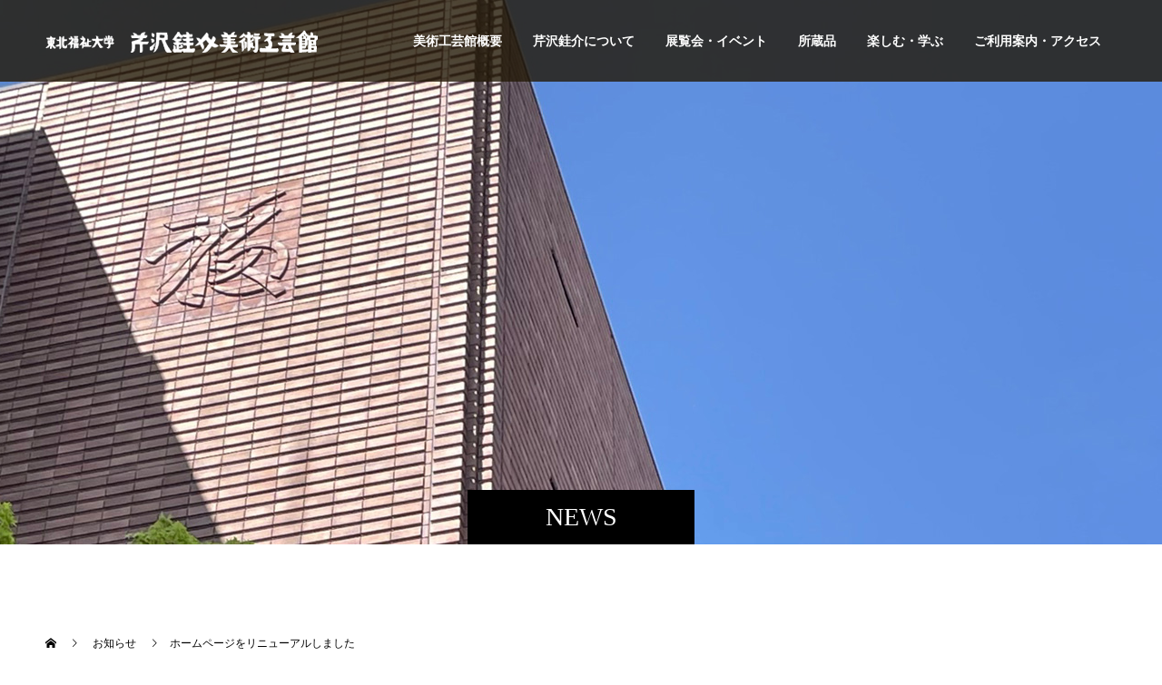

--- FILE ---
content_type: text/html; charset=UTF-8
request_url: https://www.tfu.ac.jp/kogeikan/?news=%E3%83%9B%E3%83%BC%E3%83%A0%E3%83%9A%E3%83%BC%E3%82%B8%E3%82%92%E3%83%AA%E3%83%8B%E3%83%A5%E3%83%BC%E3%82%A2%E3%83%AB%E3%81%97%E3%81%BE%E3%81%97%E3%81%9F
body_size: 44736
content:
<!doctype html>
<html lang="ja" prefix="og: http://ogp.me/ns#">
<head>
<meta charset="UTF-8">
<meta name="viewport" content="width=device-width, initial-scale=1">
<meta name="description" content="日頃より東北福祉大学芹沢銈介美術工芸館のホームページをご覧頂きありがとうございます。このたび、より分かりやすく快適にご利用頂けるよう、スマートフォン・タブレット端末対応のデザインにリニューアルしました。">
<meta name="format-detection" content="telephone=no">
<title>ホームページをリニューアルしました &#8211; 芹沢銈介美術工芸館</title>
<meta name='robots' content='max-image-preview:large' />
<link rel="alternate" type="application/rss+xml" title="芹沢銈介美術工芸館 &raquo; フィード" href="https://www.tfu.ac.jp/kogeikan/?feed=rss2" />
<link rel="alternate" type="application/rss+xml" title="芹沢銈介美術工芸館 &raquo; コメントフィード" href="https://www.tfu.ac.jp/kogeikan/?feed=comments-rss2" />
<link rel="alternate" title="oEmbed (JSON)" type="application/json+oembed" href="https://www.tfu.ac.jp/kogeikan/index.php?rest_route=%2Foembed%2F1.0%2Fembed&#038;url=https%3A%2F%2Fwww.tfu.ac.jp%2Fkogeikan%2F%3Fnews%3D%25e3%2583%259b%25e3%2583%25bc%25e3%2583%25a0%25e3%2583%259a%25e3%2583%25bc%25e3%2582%25b8%25e3%2582%2592%25e3%2583%25aa%25e3%2583%258b%25e3%2583%25a5%25e3%2583%25bc%25e3%2582%25a2%25e3%2583%25ab%25e3%2581%2597%25e3%2581%25be%25e3%2581%2597%25e3%2581%259f" />
<link rel="alternate" title="oEmbed (XML)" type="text/xml+oembed" href="https://www.tfu.ac.jp/kogeikan/index.php?rest_route=%2Foembed%2F1.0%2Fembed&#038;url=https%3A%2F%2Fwww.tfu.ac.jp%2Fkogeikan%2F%3Fnews%3D%25e3%2583%259b%25e3%2583%25bc%25e3%2583%25a0%25e3%2583%259a%25e3%2583%25bc%25e3%2582%25b8%25e3%2582%2592%25e3%2583%25aa%25e3%2583%258b%25e3%2583%25a5%25e3%2583%25bc%25e3%2582%25a2%25e3%2583%25ab%25e3%2581%2597%25e3%2581%25be%25e3%2581%2597%25e3%2581%259f&#038;format=xml" />
<style id='wp-img-auto-sizes-contain-inline-css' type='text/css'>
img:is([sizes=auto i],[sizes^="auto," i]){contain-intrinsic-size:3000px 1500px}
/*# sourceURL=wp-img-auto-sizes-contain-inline-css */
</style>
<style id='wp-emoji-styles-inline-css' type='text/css'>

	img.wp-smiley, img.emoji {
		display: inline !important;
		border: none !important;
		box-shadow: none !important;
		height: 1em !important;
		width: 1em !important;
		margin: 0 0.07em !important;
		vertical-align: -0.1em !important;
		background: none !important;
		padding: 0 !important;
	}
/*# sourceURL=wp-emoji-styles-inline-css */
</style>
<style id='wp-block-library-inline-css' type='text/css'>
:root{--wp-block-synced-color:#7a00df;--wp-block-synced-color--rgb:122,0,223;--wp-bound-block-color:var(--wp-block-synced-color);--wp-editor-canvas-background:#ddd;--wp-admin-theme-color:#007cba;--wp-admin-theme-color--rgb:0,124,186;--wp-admin-theme-color-darker-10:#006ba1;--wp-admin-theme-color-darker-10--rgb:0,107,160.5;--wp-admin-theme-color-darker-20:#005a87;--wp-admin-theme-color-darker-20--rgb:0,90,135;--wp-admin-border-width-focus:2px}@media (min-resolution:192dpi){:root{--wp-admin-border-width-focus:1.5px}}.wp-element-button{cursor:pointer}:root .has-very-light-gray-background-color{background-color:#eee}:root .has-very-dark-gray-background-color{background-color:#313131}:root .has-very-light-gray-color{color:#eee}:root .has-very-dark-gray-color{color:#313131}:root .has-vivid-green-cyan-to-vivid-cyan-blue-gradient-background{background:linear-gradient(135deg,#00d084,#0693e3)}:root .has-purple-crush-gradient-background{background:linear-gradient(135deg,#34e2e4,#4721fb 50%,#ab1dfe)}:root .has-hazy-dawn-gradient-background{background:linear-gradient(135deg,#faaca8,#dad0ec)}:root .has-subdued-olive-gradient-background{background:linear-gradient(135deg,#fafae1,#67a671)}:root .has-atomic-cream-gradient-background{background:linear-gradient(135deg,#fdd79a,#004a59)}:root .has-nightshade-gradient-background{background:linear-gradient(135deg,#330968,#31cdcf)}:root .has-midnight-gradient-background{background:linear-gradient(135deg,#020381,#2874fc)}:root{--wp--preset--font-size--normal:16px;--wp--preset--font-size--huge:42px}.has-regular-font-size{font-size:1em}.has-larger-font-size{font-size:2.625em}.has-normal-font-size{font-size:var(--wp--preset--font-size--normal)}.has-huge-font-size{font-size:var(--wp--preset--font-size--huge)}.has-text-align-center{text-align:center}.has-text-align-left{text-align:left}.has-text-align-right{text-align:right}.has-fit-text{white-space:nowrap!important}#end-resizable-editor-section{display:none}.aligncenter{clear:both}.items-justified-left{justify-content:flex-start}.items-justified-center{justify-content:center}.items-justified-right{justify-content:flex-end}.items-justified-space-between{justify-content:space-between}.screen-reader-text{border:0;clip-path:inset(50%);height:1px;margin:-1px;overflow:hidden;padding:0;position:absolute;width:1px;word-wrap:normal!important}.screen-reader-text:focus{background-color:#ddd;clip-path:none;color:#444;display:block;font-size:1em;height:auto;left:5px;line-height:normal;padding:15px 23px 14px;text-decoration:none;top:5px;width:auto;z-index:100000}html :where(.has-border-color){border-style:solid}html :where([style*=border-top-color]){border-top-style:solid}html :where([style*=border-right-color]){border-right-style:solid}html :where([style*=border-bottom-color]){border-bottom-style:solid}html :where([style*=border-left-color]){border-left-style:solid}html :where([style*=border-width]){border-style:solid}html :where([style*=border-top-width]){border-top-style:solid}html :where([style*=border-right-width]){border-right-style:solid}html :where([style*=border-bottom-width]){border-bottom-style:solid}html :where([style*=border-left-width]){border-left-style:solid}html :where(img[class*=wp-image-]){height:auto;max-width:100%}:where(figure){margin:0 0 1em}html :where(.is-position-sticky){--wp-admin--admin-bar--position-offset:var(--wp-admin--admin-bar--height,0px)}@media screen and (max-width:600px){html :where(.is-position-sticky){--wp-admin--admin-bar--position-offset:0px}}

/*# sourceURL=wp-block-library-inline-css */
</style><style id='global-styles-inline-css' type='text/css'>
:root{--wp--preset--aspect-ratio--square: 1;--wp--preset--aspect-ratio--4-3: 4/3;--wp--preset--aspect-ratio--3-4: 3/4;--wp--preset--aspect-ratio--3-2: 3/2;--wp--preset--aspect-ratio--2-3: 2/3;--wp--preset--aspect-ratio--16-9: 16/9;--wp--preset--aspect-ratio--9-16: 9/16;--wp--preset--color--black: #000000;--wp--preset--color--cyan-bluish-gray: #abb8c3;--wp--preset--color--white: #ffffff;--wp--preset--color--pale-pink: #f78da7;--wp--preset--color--vivid-red: #cf2e2e;--wp--preset--color--luminous-vivid-orange: #ff6900;--wp--preset--color--luminous-vivid-amber: #fcb900;--wp--preset--color--light-green-cyan: #7bdcb5;--wp--preset--color--vivid-green-cyan: #00d084;--wp--preset--color--pale-cyan-blue: #8ed1fc;--wp--preset--color--vivid-cyan-blue: #0693e3;--wp--preset--color--vivid-purple: #9b51e0;--wp--preset--gradient--vivid-cyan-blue-to-vivid-purple: linear-gradient(135deg,rgb(6,147,227) 0%,rgb(155,81,224) 100%);--wp--preset--gradient--light-green-cyan-to-vivid-green-cyan: linear-gradient(135deg,rgb(122,220,180) 0%,rgb(0,208,130) 100%);--wp--preset--gradient--luminous-vivid-amber-to-luminous-vivid-orange: linear-gradient(135deg,rgb(252,185,0) 0%,rgb(255,105,0) 100%);--wp--preset--gradient--luminous-vivid-orange-to-vivid-red: linear-gradient(135deg,rgb(255,105,0) 0%,rgb(207,46,46) 100%);--wp--preset--gradient--very-light-gray-to-cyan-bluish-gray: linear-gradient(135deg,rgb(238,238,238) 0%,rgb(169,184,195) 100%);--wp--preset--gradient--cool-to-warm-spectrum: linear-gradient(135deg,rgb(74,234,220) 0%,rgb(151,120,209) 20%,rgb(207,42,186) 40%,rgb(238,44,130) 60%,rgb(251,105,98) 80%,rgb(254,248,76) 100%);--wp--preset--gradient--blush-light-purple: linear-gradient(135deg,rgb(255,206,236) 0%,rgb(152,150,240) 100%);--wp--preset--gradient--blush-bordeaux: linear-gradient(135deg,rgb(254,205,165) 0%,rgb(254,45,45) 50%,rgb(107,0,62) 100%);--wp--preset--gradient--luminous-dusk: linear-gradient(135deg,rgb(255,203,112) 0%,rgb(199,81,192) 50%,rgb(65,88,208) 100%);--wp--preset--gradient--pale-ocean: linear-gradient(135deg,rgb(255,245,203) 0%,rgb(182,227,212) 50%,rgb(51,167,181) 100%);--wp--preset--gradient--electric-grass: linear-gradient(135deg,rgb(202,248,128) 0%,rgb(113,206,126) 100%);--wp--preset--gradient--midnight: linear-gradient(135deg,rgb(2,3,129) 0%,rgb(40,116,252) 100%);--wp--preset--font-size--small: 13px;--wp--preset--font-size--medium: 20px;--wp--preset--font-size--large: 36px;--wp--preset--font-size--x-large: 42px;--wp--preset--spacing--20: 0.44rem;--wp--preset--spacing--30: 0.67rem;--wp--preset--spacing--40: 1rem;--wp--preset--spacing--50: 1.5rem;--wp--preset--spacing--60: 2.25rem;--wp--preset--spacing--70: 3.38rem;--wp--preset--spacing--80: 5.06rem;--wp--preset--shadow--natural: 6px 6px 9px rgba(0, 0, 0, 0.2);--wp--preset--shadow--deep: 12px 12px 50px rgba(0, 0, 0, 0.4);--wp--preset--shadow--sharp: 6px 6px 0px rgba(0, 0, 0, 0.2);--wp--preset--shadow--outlined: 6px 6px 0px -3px rgb(255, 255, 255), 6px 6px rgb(0, 0, 0);--wp--preset--shadow--crisp: 6px 6px 0px rgb(0, 0, 0);}:where(.is-layout-flex){gap: 0.5em;}:where(.is-layout-grid){gap: 0.5em;}body .is-layout-flex{display: flex;}.is-layout-flex{flex-wrap: wrap;align-items: center;}.is-layout-flex > :is(*, div){margin: 0;}body .is-layout-grid{display: grid;}.is-layout-grid > :is(*, div){margin: 0;}:where(.wp-block-columns.is-layout-flex){gap: 2em;}:where(.wp-block-columns.is-layout-grid){gap: 2em;}:where(.wp-block-post-template.is-layout-flex){gap: 1.25em;}:where(.wp-block-post-template.is-layout-grid){gap: 1.25em;}.has-black-color{color: var(--wp--preset--color--black) !important;}.has-cyan-bluish-gray-color{color: var(--wp--preset--color--cyan-bluish-gray) !important;}.has-white-color{color: var(--wp--preset--color--white) !important;}.has-pale-pink-color{color: var(--wp--preset--color--pale-pink) !important;}.has-vivid-red-color{color: var(--wp--preset--color--vivid-red) !important;}.has-luminous-vivid-orange-color{color: var(--wp--preset--color--luminous-vivid-orange) !important;}.has-luminous-vivid-amber-color{color: var(--wp--preset--color--luminous-vivid-amber) !important;}.has-light-green-cyan-color{color: var(--wp--preset--color--light-green-cyan) !important;}.has-vivid-green-cyan-color{color: var(--wp--preset--color--vivid-green-cyan) !important;}.has-pale-cyan-blue-color{color: var(--wp--preset--color--pale-cyan-blue) !important;}.has-vivid-cyan-blue-color{color: var(--wp--preset--color--vivid-cyan-blue) !important;}.has-vivid-purple-color{color: var(--wp--preset--color--vivid-purple) !important;}.has-black-background-color{background-color: var(--wp--preset--color--black) !important;}.has-cyan-bluish-gray-background-color{background-color: var(--wp--preset--color--cyan-bluish-gray) !important;}.has-white-background-color{background-color: var(--wp--preset--color--white) !important;}.has-pale-pink-background-color{background-color: var(--wp--preset--color--pale-pink) !important;}.has-vivid-red-background-color{background-color: var(--wp--preset--color--vivid-red) !important;}.has-luminous-vivid-orange-background-color{background-color: var(--wp--preset--color--luminous-vivid-orange) !important;}.has-luminous-vivid-amber-background-color{background-color: var(--wp--preset--color--luminous-vivid-amber) !important;}.has-light-green-cyan-background-color{background-color: var(--wp--preset--color--light-green-cyan) !important;}.has-vivid-green-cyan-background-color{background-color: var(--wp--preset--color--vivid-green-cyan) !important;}.has-pale-cyan-blue-background-color{background-color: var(--wp--preset--color--pale-cyan-blue) !important;}.has-vivid-cyan-blue-background-color{background-color: var(--wp--preset--color--vivid-cyan-blue) !important;}.has-vivid-purple-background-color{background-color: var(--wp--preset--color--vivid-purple) !important;}.has-black-border-color{border-color: var(--wp--preset--color--black) !important;}.has-cyan-bluish-gray-border-color{border-color: var(--wp--preset--color--cyan-bluish-gray) !important;}.has-white-border-color{border-color: var(--wp--preset--color--white) !important;}.has-pale-pink-border-color{border-color: var(--wp--preset--color--pale-pink) !important;}.has-vivid-red-border-color{border-color: var(--wp--preset--color--vivid-red) !important;}.has-luminous-vivid-orange-border-color{border-color: var(--wp--preset--color--luminous-vivid-orange) !important;}.has-luminous-vivid-amber-border-color{border-color: var(--wp--preset--color--luminous-vivid-amber) !important;}.has-light-green-cyan-border-color{border-color: var(--wp--preset--color--light-green-cyan) !important;}.has-vivid-green-cyan-border-color{border-color: var(--wp--preset--color--vivid-green-cyan) !important;}.has-pale-cyan-blue-border-color{border-color: var(--wp--preset--color--pale-cyan-blue) !important;}.has-vivid-cyan-blue-border-color{border-color: var(--wp--preset--color--vivid-cyan-blue) !important;}.has-vivid-purple-border-color{border-color: var(--wp--preset--color--vivid-purple) !important;}.has-vivid-cyan-blue-to-vivid-purple-gradient-background{background: var(--wp--preset--gradient--vivid-cyan-blue-to-vivid-purple) !important;}.has-light-green-cyan-to-vivid-green-cyan-gradient-background{background: var(--wp--preset--gradient--light-green-cyan-to-vivid-green-cyan) !important;}.has-luminous-vivid-amber-to-luminous-vivid-orange-gradient-background{background: var(--wp--preset--gradient--luminous-vivid-amber-to-luminous-vivid-orange) !important;}.has-luminous-vivid-orange-to-vivid-red-gradient-background{background: var(--wp--preset--gradient--luminous-vivid-orange-to-vivid-red) !important;}.has-very-light-gray-to-cyan-bluish-gray-gradient-background{background: var(--wp--preset--gradient--very-light-gray-to-cyan-bluish-gray) !important;}.has-cool-to-warm-spectrum-gradient-background{background: var(--wp--preset--gradient--cool-to-warm-spectrum) !important;}.has-blush-light-purple-gradient-background{background: var(--wp--preset--gradient--blush-light-purple) !important;}.has-blush-bordeaux-gradient-background{background: var(--wp--preset--gradient--blush-bordeaux) !important;}.has-luminous-dusk-gradient-background{background: var(--wp--preset--gradient--luminous-dusk) !important;}.has-pale-ocean-gradient-background{background: var(--wp--preset--gradient--pale-ocean) !important;}.has-electric-grass-gradient-background{background: var(--wp--preset--gradient--electric-grass) !important;}.has-midnight-gradient-background{background: var(--wp--preset--gradient--midnight) !important;}.has-small-font-size{font-size: var(--wp--preset--font-size--small) !important;}.has-medium-font-size{font-size: var(--wp--preset--font-size--medium) !important;}.has-large-font-size{font-size: var(--wp--preset--font-size--large) !important;}.has-x-large-font-size{font-size: var(--wp--preset--font-size--x-large) !important;}
/*# sourceURL=global-styles-inline-css */
</style>

<style id='classic-theme-styles-inline-css' type='text/css'>
/*! This file is auto-generated */
.wp-block-button__link{color:#fff;background-color:#32373c;border-radius:9999px;box-shadow:none;text-decoration:none;padding:calc(.667em + 2px) calc(1.333em + 2px);font-size:1.125em}.wp-block-file__button{background:#32373c;color:#fff;text-decoration:none}
/*# sourceURL=/wp-includes/css/classic-themes.min.css */
</style>
<link rel='stylesheet' id='switch-style-css' href='https://www.tfu.ac.jp/kogeikan/wp_kogei/wp-content/themes/switch_tcd063/style.css?ver=1.8.1' type='text/css' media='all' />
<script type="text/javascript" src="https://www.tfu.ac.jp/kogeikan/wp_kogei/wp-includes/js/jquery/jquery.min.js?ver=3.7.1" id="jquery-core-js"></script>
<script type="text/javascript" src="https://www.tfu.ac.jp/kogeikan/wp_kogei/wp-includes/js/jquery/jquery-migrate.min.js?ver=3.4.1" id="jquery-migrate-js"></script>
<link rel="https://api.w.org/" href="https://www.tfu.ac.jp/kogeikan/index.php?rest_route=/" /><link rel="canonical" href="https://www.tfu.ac.jp/kogeikan/?news=%e3%83%9b%e3%83%bc%e3%83%a0%e3%83%9a%e3%83%bc%e3%82%b8%e3%82%92%e3%83%aa%e3%83%8b%e3%83%a5%e3%83%bc%e3%82%a2%e3%83%ab%e3%81%97%e3%81%be%e3%81%97%e3%81%9f" />
<link rel='shortlink' href='https://www.tfu.ac.jp/kogeikan/?p=1687' />
<style>
.c-comment__form-submit:hover,.p-cb__item-btn a,.c-pw__btn,.p-readmore__btn,.p-pager span,.p-page-links a,.p-pagetop,.p-widget__title,.p-entry__meta,.p-headline,.p-article06__cat,.p-nav02__item-upper,.p-page-header__title,.p-plan__title,.p-btn{background: #000000}.c-pw__btn:hover,.p-cb__item-btn a:hover,.p-pagetop:focus,.p-pagetop:hover,.p-readmore__btn:hover,.p-page-links > span,.p-page-links a:hover,.p-pager a:hover,.p-entry__meta a:hover,.p-article06__cat:hover,.p-interview__cat:hover,.p-nav02__item-upper:hover,.p-btn:hover{background: #442602}.p-archive-header__title,.p-article01__title a:hover,.p-article01__cat a:hover,.p-article04__title a:hover,.p-faq__cat,.p-faq__list dt:hover,.p-triangle,.p-article06__title a:hover,.p-interview__faq dt,.p-nav02__item-lower:hover .p-nav02__item-title,.p-article07 a:hover,.p-article07__title,.p-block01__title,.p-block01__lower-title,.p-block02__item-title,.p-block03__item-title,.p-block04__title,.p-index-content02__title,.p-article09 a:hover .p-article09__title,.p-index-content06__title,.p-plan-table01__price,.p-plan__catch,.p-plan__notice-title,.p-spec__title,.p-widget a:hover{color: #442602}.p-entry__body a,.custom-html-widget a{color: #442602}body{font-family: "Segoe UI", Verdana, "游ゴシック", YuGothic, "Hiragino Kaku Gothic ProN", Meiryo, sans-serif}.c-logo,.p-page-header__title,.p-page-header__desc,.p-archive-header__title,.p-faq__cat,.p-interview__title,.p-footer-link__title,.p-block01__title,.p-block04__title,.p-index-content02__title,.p-headline02__title,.p-index-content01__title,.p-index-content06__title,.p-index-content07__title,.p-index-content09__title,.p-plan__title,.p-plan__catch,.p-header-content__title,.p-spec__title{font-family: "Times New Roman", "游明朝", "Yu Mincho", "游明朝体", "YuMincho", "ヒラギノ明朝 Pro W3", "Hiragino Mincho Pro", "HiraMinProN-W3", "HGS明朝E", "ＭＳ Ｐ明朝", "MS PMincho", serif; font-weight: 500}.p-hover-effect--type1:hover img{-webkit-transform: scale(1.2);transform: scale(1.2)}.l-header{background: rgba(36, 26, 8, 0.800000)}.l-header--fixed.is-active{background: rgba(0, 0, 0, 0.800000)}.p-menu-btn{color: #ffffff}.p-global-nav > ul > li > a{color: #ffffff}.p-global-nav > ul > li > a:hover{color: #999999}.p-global-nav .sub-menu a{background: #241a08;color: #ffffff}.p-global-nav .sub-menu a:hover{background: #81a393;color: #ffffff}.p-global-nav .menu-item-has-children > a > .p-global-nav__toggle::before{border-color: #ffffff}.p-footer-link{background-image: url(https://www.tfu.ac.jp/kogeikan/wp_kogei/wp-content/uploads/2022/04/switch-image_1450x500.gif)}.p-footer-link::before{background: rgba(0,0,0, 0.300000)}.p-info{background: #000000;color: #ffffff}.p-info__logo{font-size: 25px}.p-footer-nav{background: #f5f5f5;color: #000000}.p-footer-nav a{color: #000000}.p-footer-nav a:hover{color: #442602}.p-copyright{background: #000000}.p-page-header::before{background: rgba(0, 0, 0, 0)}.p-page-header__desc{color: #ffffff;font-size: 40px}.p-entry__title{font-size: 32px}.p-entry__body{font-size: 16px}@media screen and (max-width: 1199px) {.l-header{background: #241a08}.l-header--fixed.is-active{background: #000000}.p-global-nav{background: rgba(36,26,8, 0.8)}.p-global-nav > ul > li > a,.p-global-nav > ul > li > a:hover,.p-global-nav a,.p-global-nav a:hover,.p-global-nav .sub-menu a,.p-global-nav .sub-menu a:hover{color: #ffffff!important}.p-global-nav .menu-item-has-children > a > .sub-menu-toggle::before{border-color: #ffffff}}@media screen and (max-width: 767px) {.p-page-header__desc{font-size: 18px}.p-entry__title{font-size: 20px}.p-entry__body{font-size: 14px}}</style>
<!-- Google Tag Manager -->
<script>(function(w,d,s,l,i){w[l]=w[l]||[];w[l].push({'gtm.start':
new Date().getTime(),event:'gtm.js'});var f=d.getElementsByTagName(s)[0],
j=d.createElement(s),dl=l!='dataLayer'?'&l='+l:'';j.async=true;j.src=
'https://www.googletagmanager.com/gtm.js?id='+i+dl;f.parentNode.insertBefore(j,f);
})(window,document,'script','dataLayer','GTM-KKNJ8S7');</script>
<!-- End Google Tag Manager -->
</head>
<body class="wp-singular news-template-default single single-news postid-1687 wp-theme-switch_tcd063"  oncontextmenu="return false;">
<header id="js-header" class="l-header">
  <div class="l-header__inner l-inner">
    <div class="l-header__logo c-logo">
    <a href="https://www.tfu.ac.jp/kogeikan/">
    <img src="https://www.tfu.ac.jp/kogeikan/wp_kogei/wp-content/uploads/2023/01/logo.png" alt="芹沢銈介美術工芸館">
  </a>
  </div>
    <button id="js-menu-btn" class="p-menu-btn c-menu-btn"></button>
    <nav id="js-global-nav" class="p-global-nav"><ul id="menu-%e3%83%a1%e3%82%a4%e3%83%b3" class="menu"><li id="menu-item-1183" class="menu-item menu-item-type-custom menu-item-object-custom menu-item-has-children menu-item-1183"><a href="https://www.tfu.ac.jp/kogeikan/wp_kogei/?page_id=100">美術工芸館概要<span class="p-global-nav__toggle"></span></a>
<ul class="sub-menu">
	<li id="menu-item-1162" class="menu-item menu-item-type-post_type menu-item-object-page menu-item-1162"><a href="https://www.tfu.ac.jp/kogeikan/?page_id=100">概要<span class="p-global-nav__toggle"></span></a></li>
	<li id="menu-item-1165" class="menu-item menu-item-type-post_type menu-item-object-page menu-item-1165"><a href="https://www.tfu.ac.jp/kogeikan/?page_id=148">施設紹介<span class="p-global-nav__toggle"></span></a></li>
</ul>
</li>
<li id="menu-item-1184" class="menu-item menu-item-type-custom menu-item-object-custom menu-item-has-children menu-item-1184"><a href="https://www.tfu.ac.jp/kogeikan/wp_kogei/?page_id=189">芹沢銈介について<span class="p-global-nav__toggle"></span></a>
<ul class="sub-menu">
	<li id="menu-item-1166" class="menu-item menu-item-type-post_type menu-item-object-page menu-item-1166"><a href="https://www.tfu.ac.jp/kogeikan/?page_id=189">生涯と作品<span class="p-global-nav__toggle"></span></a></li>
	<li id="menu-item-1167" class="menu-item menu-item-type-post_type menu-item-object-page menu-item-1167"><a href="https://www.tfu.ac.jp/kogeikan/?page_id=191">宮城・仙台とのかかわり<span class="p-global-nav__toggle"></span></a></li>
</ul>
</li>
<li id="menu-item-1185" class="menu-item menu-item-type-custom menu-item-object-custom menu-item-has-children menu-item-1185"><a href="https://www.tfu.ac.jp/kogeikan/wp_kogei/?page_id=193">展覧会・イベント<span class="p-global-nav__toggle"></span></a>
<ul class="sub-menu">
	<li id="menu-item-1168" class="menu-item menu-item-type-post_type menu-item-object-page menu-item-1168"><a href="https://www.tfu.ac.jp/kogeikan/?page_id=193">開催情報<span class="p-global-nav__toggle"></span></a></li>
	<li id="menu-item-1169" class="menu-item menu-item-type-post_type menu-item-object-page menu-item-1169"><a href="https://www.tfu.ac.jp/kogeikan/?page_id=195">過去の開催情報<span class="p-global-nav__toggle"></span></a></li>
</ul>
</li>
<li id="menu-item-1170" class="menu-item menu-item-type-post_type menu-item-object-page menu-item-has-children menu-item-1170"><a href="https://www.tfu.ac.jp/kogeikan/?page_id=359">所蔵品<span class="p-global-nav__toggle"></span></a>
<ul class="sub-menu">
	<li id="menu-item-1171" class="menu-item menu-item-type-post_type menu-item-object-page menu-item-1171"><a href="https://www.tfu.ac.jp/kogeikan/?page_id=197">芹沢銈介の作品<span class="p-global-nav__toggle"></span></a></li>
	<li id="menu-item-1172" class="menu-item menu-item-type-post_type menu-item-object-page menu-item-1172"><a href="https://www.tfu.ac.jp/kogeikan/?page_id=199">芹沢銈介のコレクション<span class="p-global-nav__toggle"></span></a></li>
	<li id="menu-item-1173" class="menu-item menu-item-type-post_type menu-item-object-page menu-item-1173"><a href="https://www.tfu.ac.jp/kogeikan/?page_id=201">美術工芸館コレクション<span class="p-global-nav__toggle"></span></a></li>
</ul>
</li>
<li id="menu-item-1174" class="menu-item menu-item-type-post_type menu-item-object-page menu-item-has-children menu-item-1174"><a href="https://www.tfu.ac.jp/kogeikan/?page_id=203">楽しむ・学ぶ<span class="p-global-nav__toggle"></span></a>
<ul class="sub-menu">
	<li id="menu-item-1175" class="menu-item menu-item-type-post_type menu-item-object-page menu-item-1175"><a href="https://www.tfu.ac.jp/kogeikan/?page_id=263">Web展示室<span class="p-global-nav__toggle"></span></a></li>
	<li id="menu-item-1176" class="menu-item menu-item-type-post_type menu-item-object-page menu-item-1176"><a href="https://www.tfu.ac.jp/kogeikan/?page_id=382">おうちワークショップ<span class="p-global-nav__toggle"></span></a></li>
	<li id="menu-item-1177" class="menu-item menu-item-type-post_type menu-item-object-page menu-item-1177"><a href="https://www.tfu.ac.jp/kogeikan/?page_id=409">チャレンジシートHOME編<span class="p-global-nav__toggle"></span></a></li>
	<li id="menu-item-1178" class="menu-item menu-item-type-post_type menu-item-object-page menu-item-1178"><a href="https://www.tfu.ac.jp/kogeikan/?page_id=417">美術工芸館Newsletter<span class="p-global-nav__toggle"></span></a></li>
	<li id="menu-item-1179" class="menu-item menu-item-type-post_type menu-item-object-page menu-item-1179"><a href="https://www.tfu.ac.jp/kogeikan/?page_id=428">年報<span class="p-global-nav__toggle"></span></a></li>
</ul>
</li>
<li id="menu-item-1186" class="menu-item menu-item-type-custom menu-item-object-custom menu-item-has-children menu-item-1186"><a href="https://www.tfu.ac.jp/kogeikan/wp_kogei/?page_id=208">ご利用案内・アクセス<span class="p-global-nav__toggle"></span></a>
<ul class="sub-menu">
	<li id="menu-item-1180" class="menu-item menu-item-type-post_type menu-item-object-page menu-item-1180"><a href="https://www.tfu.ac.jp/kogeikan/?page_id=208">来館のご案内<span class="p-global-nav__toggle"></span></a></li>
	<li id="menu-item-1181" class="menu-item menu-item-type-post_type menu-item-object-page menu-item-1181"><a href="https://www.tfu.ac.jp/kogeikan/?page_id=210">アクセス<span class="p-global-nav__toggle"></span></a></li>
	<li id="menu-item-1182" class="menu-item menu-item-type-post_type menu-item-object-page menu-item-1182"><a href="https://www.tfu.ac.jp/kogeikan/?page_id=212">ミュージアムショップ<span class="p-global-nav__toggle"></span></a></li>
	<li id="menu-item-1661" class="menu-item menu-item-type-post_type menu-item-object-page menu-item-1661"><a href="https://www.tfu.ac.jp/kogeikan/?page_id=849">在学生の方へ<span class="p-global-nav__toggle"></span></a></li>
</ul>
</li>
</ul></nav>  </div>
</header>
<main class="l-main">
    <header id="js-page-header" class="p-page-header">
        <div class="p-page-header__title">NEWS</div>
        <div class="p-page-header__inner l-inner">
      <p id="js-page-header__desc" class="p-page-header__desc"><span></span></p>
    </div>
    <div id="js-page-header__img" class="p-page-header__img p-page-header__img--type3">
      <img src="https://www.tfu.ac.jp/kogeikan/wp_kogei/wp-content/uploads/2023/01/News_header-1.jpg" alt="">
    </div>
  </header>
  <ol class="p-breadcrumb c-breadcrumb l-inner" itemscope="" itemtype="http://schema.org/BreadcrumbList">
<li class="p-breadcrumb__item c-breadcrumb__item c-breadcrumb__item--home" itemprop="itemListElement" itemscope="" itemtype="http://schema.org/ListItem">
<a href="https://www.tfu.ac.jp/kogeikan/" itemtype="http://schema.org/Thing" itemprop="item">
<span itemprop="name">HOME</span>
</a>
<meta itemprop="position" content="1">
</li>
<li class="p-breadcrumb__item c-breadcrumb__item" itemprop="itemListElement" itemscope="" itemtype="http://schema.org/ListItem">
<a href="https://www.tfu.ac.jp/kogeikan/?post_type=news" itemtype="http://schema.org/Thing" itemprop="item">
<span itemprop="name">お知らせ</span>
</a>
<meta itemprop="position" content="2">
</li>
<li class="p-breadcrumb__item c-breadcrumb__item">ホームページをリニューアルしました</li>
</ol>
  <div class="l-contents l-inner">
    <div class="l-primary">
      			<article class="p-entry">
        <div class="p-entry__inner">
          			    <header class="p-entry__header">
                    <time class="p-entry__meta" class="p-entry__date" datetime="2023-01-20">2023.01.20</time>
                      <h1 class="p-entry__title">ホームページをリニューアルしました</h1>
				  </header>
          <div class="p-entry__body">
          <p><span style="font-weight: 400;">日頃より東北福祉大学芹沢銈介美術工芸館のホームページをご覧頂きありがとうございます。<br />
</span><span style="font-weight: 400;">このたび、より分かりやすく快適にご利用頂けるよう、スマートフォン・タブレット端末対応のデザインにリニューアルしました。芹沢銈介や当館所蔵品の紹介ページでは、掲載内容を拡充し、このほか施設案内等の新コンテンツも加わりました。引き続き当サイトをご利用頂けますと幸いです。</span></p>
<p><span style="font-weight: 400;">今後とも、ウェブサイトでの情報発信に努め、最新情報を随時更新して参りますので、どうぞよろしくお願い申し上げます。</span></p>
          </div>
          			<ul class="p-entry__share c-share u-clearfix c-share--sm c-share--mono">
				<li class="c-share__btn c-share__btn--twitter">
			    <a href="http://twitter.com/share?text=%E3%83%9B%E3%83%BC%E3%83%A0%E3%83%9A%E3%83%BC%E3%82%B8%E3%82%92%E3%83%AA%E3%83%8B%E3%83%A5%E3%83%BC%E3%82%A2%E3%83%AB%E3%81%97%E3%81%BE%E3%81%97%E3%81%9F&url=https%3A%2F%2Fwww.tfu.ac.jp%2Fkogeikan%2F%3Fnews%3D%25e3%2583%259b%25e3%2583%25bc%25e3%2583%25a0%25e3%2583%259a%25e3%2583%25bc%25e3%2582%25b8%25e3%2582%2592%25e3%2583%25aa%25e3%2583%258b%25e3%2583%25a5%25e3%2583%25bc%25e3%2582%25a2%25e3%2583%25ab%25e3%2581%2597%25e3%2581%25be%25e3%2581%2597%25e3%2581%259f&via=&tw_p=tweetbutton&related="  onclick="javascript:window.open(this.href, '', 'menubar=no,toolbar=no,resizable=yes,scrollbars=yes,height=400,width=600');return false;">
			     	<i class="c-share__icn c-share__icn--twitter"></i>
			      <span class="c-share__title">Tweet</span>
			   	</a>
			   </li>
			    <li class="c-share__btn c-share__btn--facebook">
			    	<a href="//www.facebook.com/sharer/sharer.php?u=https://www.tfu.ac.jp/kogeikan/?news=%e3%83%9b%e3%83%bc%e3%83%a0%e3%83%9a%e3%83%bc%e3%82%b8%e3%82%92%e3%83%aa%e3%83%8b%e3%83%a5%e3%83%bc%e3%82%a2%e3%83%ab%e3%81%97%e3%81%be%e3%81%97%e3%81%9f&amp;t=%E3%83%9B%E3%83%BC%E3%83%A0%E3%83%9A%E3%83%BC%E3%82%B8%E3%82%92%E3%83%AA%E3%83%8B%E3%83%A5%E3%83%BC%E3%82%A2%E3%83%AB%E3%81%97%E3%81%BE%E3%81%97%E3%81%9F" rel="nofollow" target="_blank">
			      	<i class="c-share__icn c-share__icn--facebook"></i>
			        <span class="c-share__title">Share</span>
			      </a>
			    </li>
			</ul>
          			    <ul class="p-nav01 c-nav01 u-clearfix">
			    	<li class="p-nav01__item--prev p-nav01__item c-nav01__item c-nav01__item--prev"></li>
			    	<li class="p-nav01__item--next p-nav01__item c-nav01__item c-nav01__item--next"><a href="https://www.tfu.ac.jp/kogeikan/?news=%e3%83%a1%e3%83%b3%e3%83%86%e3%83%8a%e3%83%b3%e3%82%b9%e4%bc%91%e9%a4%a8%e3%81%ae%e3%81%8a%e7%9f%a5%e3%82%89%e3%81%9b" data-next="次の記事"><span>メンテナンス休館のお知らせ</span></a></li>
			    </ul>
                  </div>
      </article>
            
      		  <section class="p-latest-news">
	      <div class="p-headline">
          <h2>お知らせ</h2>
          <a class="p-headline__link" href="https://www.tfu.ac.jp/kogeikan/?post_type=news">お知らせ一覧</a>
        </div>
        <ul class="p-latest-news__list">
                    <li class="p-latest-news__list-item p-article03">
            <a href="https://www.tfu.ac.jp/kogeikan/?news=%e5%ad%a6%e5%9c%92%e5%89%b5%e7%ab%8b150%e5%91%a8%e5%b9%b4%e8%a8%98%e5%bf%b5%e5%b1%95%e8%a6%a7%e4%bc%9a%e3%81%ab%e3%81%a4%e3%81%84%e3%81%a6">
                            <time class="p-article03__date" datetime="2025-07-20">2025.07.20</time>
                            <h3 class="p-article03__title">学園創立150周年記念展覧会について</h3>
            </a>
          </li>
                    <li class="p-latest-news__list-item p-article03">
            <a href="https://www.tfu.ac.jp/kogeikan/?news=%e3%81%8a%e5%be%97%e3%81%aa%e5%85%b1%e9%80%9a%e3%83%81%e3%82%b1%e3%83%83%e3%83%88%e3%82%92%e8%b2%a9%e5%a3%b2%e4%b8%ad">
                            <time class="p-article03__date" datetime="2025-04-22">2025.04.22</time>
                            <h3 class="p-article03__title">お得な共通チケットを販売中</h3>
            </a>
          </li>
                    <li class="p-latest-news__list-item p-article03">
            <a href="https://www.tfu.ac.jp/kogeikan/?news=%e8%8a%b9%e6%b2%a2%e9%8a%88%e4%bb%8b%e7%94%9f%e8%aa%95130%e5%b9%b4%e8%a8%98%e5%bf%b5%e5%b1%95%e3%81%ae%e9%96%8b%e5%82%ac%e3%81%ab%e3%81%a4%e3%81%84%e3%81%a6">
                            <time class="p-article03__date" datetime="2025-03-21">2025.03.21</time>
                            <h3 class="p-article03__title">芹沢銈介生誕130年記念展の開催について</h3>
            </a>
          </li>
                    <li class="p-latest-news__list-item p-article03">
            <a href="https://www.tfu.ac.jp/kogeikan/?news=%e5%ad%a6%e5%9c%92%e5%89%b5%e7%ab%8b%ef%bc%91%ef%bc%95%ef%bc%90%e5%91%a8%e5%b9%b4%e3%83%87%e3%82%b6%e3%82%a4%e3%83%b3%e3%81%ab%e3%81%a4%e3%81%84%e3%81%a6">
                            <time class="p-article03__date" datetime="2025-01-10">2025.01.10</time>
                            <h3 class="p-article03__title">学園創立１５０周年デザインについて</h3>
            </a>
          </li>
                    <li class="p-latest-news__list-item p-article03">
            <a href="https://www.tfu.ac.jp/kogeikan/?news=%e5%b9%b4%e6%9c%ab%e5%b9%b4%e5%a7%8b%e3%81%ae%e4%bc%91%e9%a4%a8%e6%9c%9f%e9%96%93%e3%81%ab%e3%81%a4%e3%81%84%e3%81%a6">
                            <time class="p-article03__date" datetime="2024-12-21">2024.12.21</time>
                            <h3 class="p-article03__title">年末年始の休館期間について</h3>
            </a>
          </li>
                    <li class="p-latest-news__list-item p-article03">
            <a href="https://www.tfu.ac.jp/kogeikan/?news=%e3%80%90%e6%ac%a1%e5%9b%9e%e5%b1%95%e7%a4%ba%e4%ba%88%e5%91%8a%e3%80%91%e8%8a%b9%e6%b2%a2%e9%8a%88%e4%bb%8b%e4%bd%9c%e5%93%81%e3%80%80%e6%89%8b%e4%bb%95%e4%ba%8b%e3%81%ae%e9%a2%a8%e6%99%af">
                            <time class="p-article03__date" datetime="2024-07-26">2024.07.26</time>
                            <h3 class="p-article03__title">【次回展示予告】手仕事の風景　―新収蔵・東北陶磁と芹沢銈介作品―</h3>
            </a>
          </li>
                    <li class="p-latest-news__list-item p-article03">
            <a href="https://www.tfu.ac.jp/kogeikan/?news=%e6%95%b0%e9%87%8f%e9%99%90%e5%ae%9a%ef%bc%81%e3%81%84%e3%82%88%e3%81%84%e3%82%88%e4%bb%8a%e9%80%b1%e6%9c%ab%e9%96%8b%e5%82%ac">
                            <time class="p-article03__date" datetime="2024-07-03">2024.07.03</time>
                            <h3 class="p-article03__title">数量限定！うちわ作り　いよいよ今週末開催</h3>
            </a>
          </li>
                    <li class="p-latest-news__list-item p-article03">
            <a href="https://www.tfu.ac.jp/kogeikan/?news=%e3%80%90%e6%ac%a1%e5%9b%9e%e4%ba%88%e5%91%8a%e3%80%91%e8%8a%b9%e6%b2%a2%e9%8a%88%e4%bb%8b%e3%80%80%e6%9c%ac%e3%81%ae%e8%a3%85%e3%81%84%e3%81%a8%e6%8c%bf%e7%b5%b5%e3%81%ae%e4%b8%96%e7%95%8c">
                            <time class="p-article03__date" datetime="2024-05-11">2024.05.11</time>
                            <h3 class="p-article03__title">【次回予告】芹沢銈介　本の装いと挿絵の世界</h3>
            </a>
          </li>
                    <li class="p-latest-news__list-item p-article03">
            <a href="https://www.tfu.ac.jp/kogeikan/?news=%e3%80%8c%e7%be%8e%ef%bc%88%e3%83%91%e3%83%af%e3%83%bc%ef%bc%89%e3%82%92%e3%81%be%e3%81%a8%e3%81%86%e3%80%80%e3%82%a2%e3%83%95%e3%83%aa%e3%82%ab%e3%81%ae%e8%a1%a3%e8%a3%85%e3%80%8d">
                            <time class="p-article03__date" datetime="2024-04-08">2024.04.08</time>
                            <h3 class="p-article03__title">「美（パワー）をまとう　アフリカの衣装」開催</h3>
            </a>
          </li>
                    <li class="p-latest-news__list-item p-article03">
            <a href="https://www.tfu.ac.jp/kogeikan/?news=%e5%85%a5%e9%a4%a8%e6%96%99%e6%94%b9%e8%a8%82%e3%81%ae%e3%81%8a%e7%9f%a5%e3%82%89%e3%81%9b">
                            <time class="p-article03__date" datetime="2024-04-08">2024.04.08</time>
                            <h3 class="p-article03__title">入館料改定のお知らせ</h3>
            </a>
          </li>
                  </ul>
		  </section>
      
    </div><!-- /.l-primary -->
    <div class="l-secondary">
<div class="p-widget tcdw_archive_list_widget" id="tcdw_archive_list_widget-2">
		<div class="p-dropdown">
			<div class="p-dropdown__title">月を選択</div>
			<ul class="p-dropdown__list">
							</ul>
    </div>
		</div>
</div><!-- /.l-secondary -->
  </div><!-- /.l-contents -->
</main>
<footer class="l-footer">

  
  <div class="p-info">
    <div class="p-info__inner l-inner">
      <div class="p-info__logo c-logo">
    <a href="https://www.tfu.ac.jp/kogeikan/">
    <img src="https://www.tfu.ac.jp/kogeikan/wp_kogei/wp-content/uploads/2022/07/logo.png" alt="芹沢銈介美術工芸館">
  </a>
  </div>
      <p class="p-info__address">〒981-8522 宮城県仙台市青葉区国見1-8-1<br />
TEL 022-717-3318</p>
	    <ul class="p-social-nav">
                                                	    </ul>
    </div>
  </div>
  <ul id="menu-%e3%83%95%e3%83%83%e3%82%bf%e3%83%bc" class="p-footer-nav"><li id="menu-item-1205" class="menu-item menu-item-type-custom menu-item-object-custom menu-item-1205"><a href="https://www.tfu.ac.jp/kogeikan/wp_kogei">ホーム</a></li>
<li id="menu-item-1207" class="menu-item menu-item-type-custom menu-item-object-custom menu-item-1207"><a href="https://www.tfu.ac.jp/kogeikan/wp_kogei/?page_id=100">美術工芸館概要</a></li>
<li id="menu-item-1208" class="menu-item menu-item-type-custom menu-item-object-custom menu-item-1208"><a href="https://www.tfu.ac.jp/kogeikan/wp_kogei/?page_id=189">芹沢銈介について</a></li>
<li id="menu-item-1209" class="menu-item menu-item-type-custom menu-item-object-custom menu-item-1209"><a href="https://www.tfu.ac.jp/kogeikan/wp_kogei/?page_id=193">展覧会・イベント</a></li>
<li id="menu-item-1210" class="menu-item menu-item-type-post_type menu-item-object-page menu-item-1210"><a href="https://www.tfu.ac.jp/kogeikan/?page_id=359">所蔵品</a></li>
<li id="menu-item-1211" class="menu-item menu-item-type-custom menu-item-object-custom menu-item-1211"><a href="https://www.tfu.ac.jp/kogeikan/wp_kogei/?page_id=203">楽しむ・学ぶ</a></li>
<li id="menu-item-1212" class="menu-item menu-item-type-custom menu-item-object-custom menu-item-1212"><a href="https://www.tfu.ac.jp/kogeikan/wp_kogei/?page_id=208">ご利用案内・アクセス</a></li>
<li id="menu-item-1213" class="menu-item menu-item-type-post_type menu-item-object-page menu-item-1213"><a href="https://www.tfu.ac.jp/kogeikan/?page_id=167">リンク</a></li>
<li id="menu-item-1214" class="menu-item menu-item-type-post_type menu-item-object-page menu-item-1214"><a href="https://www.tfu.ac.jp/kogeikan/?page_id=75">当サイトについて</a></li>
</ul>  <p class="p-copyright">
  <small>Copyright &copy; Tohoku Fukushi University Serizawa Keisuke Art and Craft Museum. All Rights Reserved.</small>
  </p>
  <button id="js-pagetop" class="p-pagetop"></button>
</footer>
<script type="text/javascript" src="https://www.tfu.ac.jp/kogeikan/wp_kogei/wp-content/themes/switch_tcd063/assets/js/t.min.js?ver=1.8.1" id="switch-t-js"></script>
<script type="text/javascript" src="https://www.tfu.ac.jp/kogeikan/wp_kogei/wp-content/themes/switch_tcd063/assets/js/functions.min.js?ver=1.8.1" id="switch-script-js"></script>
<script type="text/javascript" src="https://www.tfu.ac.jp/kogeikan/wp_kogei/wp-content/themes/switch_tcd063/assets/js/youtube.min.js?ver=1.8.1" id="switch-youtube-js"></script>
<script id="wp-emoji-settings" type="application/json">
{"baseUrl":"https://s.w.org/images/core/emoji/17.0.2/72x72/","ext":".png","svgUrl":"https://s.w.org/images/core/emoji/17.0.2/svg/","svgExt":".svg","source":{"concatemoji":"https://www.tfu.ac.jp/kogeikan/wp_kogei/wp-includes/js/wp-emoji-release.min.js?ver=6.9"}}
</script>
<script type="module">
/* <![CDATA[ */
/*! This file is auto-generated */
const a=JSON.parse(document.getElementById("wp-emoji-settings").textContent),o=(window._wpemojiSettings=a,"wpEmojiSettingsSupports"),s=["flag","emoji"];function i(e){try{var t={supportTests:e,timestamp:(new Date).valueOf()};sessionStorage.setItem(o,JSON.stringify(t))}catch(e){}}function c(e,t,n){e.clearRect(0,0,e.canvas.width,e.canvas.height),e.fillText(t,0,0);t=new Uint32Array(e.getImageData(0,0,e.canvas.width,e.canvas.height).data);e.clearRect(0,0,e.canvas.width,e.canvas.height),e.fillText(n,0,0);const a=new Uint32Array(e.getImageData(0,0,e.canvas.width,e.canvas.height).data);return t.every((e,t)=>e===a[t])}function p(e,t){e.clearRect(0,0,e.canvas.width,e.canvas.height),e.fillText(t,0,0);var n=e.getImageData(16,16,1,1);for(let e=0;e<n.data.length;e++)if(0!==n.data[e])return!1;return!0}function u(e,t,n,a){switch(t){case"flag":return n(e,"\ud83c\udff3\ufe0f\u200d\u26a7\ufe0f","\ud83c\udff3\ufe0f\u200b\u26a7\ufe0f")?!1:!n(e,"\ud83c\udde8\ud83c\uddf6","\ud83c\udde8\u200b\ud83c\uddf6")&&!n(e,"\ud83c\udff4\udb40\udc67\udb40\udc62\udb40\udc65\udb40\udc6e\udb40\udc67\udb40\udc7f","\ud83c\udff4\u200b\udb40\udc67\u200b\udb40\udc62\u200b\udb40\udc65\u200b\udb40\udc6e\u200b\udb40\udc67\u200b\udb40\udc7f");case"emoji":return!a(e,"\ud83e\u1fac8")}return!1}function f(e,t,n,a){let r;const o=(r="undefined"!=typeof WorkerGlobalScope&&self instanceof WorkerGlobalScope?new OffscreenCanvas(300,150):document.createElement("canvas")).getContext("2d",{willReadFrequently:!0}),s=(o.textBaseline="top",o.font="600 32px Arial",{});return e.forEach(e=>{s[e]=t(o,e,n,a)}),s}function r(e){var t=document.createElement("script");t.src=e,t.defer=!0,document.head.appendChild(t)}a.supports={everything:!0,everythingExceptFlag:!0},new Promise(t=>{let n=function(){try{var e=JSON.parse(sessionStorage.getItem(o));if("object"==typeof e&&"number"==typeof e.timestamp&&(new Date).valueOf()<e.timestamp+604800&&"object"==typeof e.supportTests)return e.supportTests}catch(e){}return null}();if(!n){if("undefined"!=typeof Worker&&"undefined"!=typeof OffscreenCanvas&&"undefined"!=typeof URL&&URL.createObjectURL&&"undefined"!=typeof Blob)try{var e="postMessage("+f.toString()+"("+[JSON.stringify(s),u.toString(),c.toString(),p.toString()].join(",")+"));",a=new Blob([e],{type:"text/javascript"});const r=new Worker(URL.createObjectURL(a),{name:"wpTestEmojiSupports"});return void(r.onmessage=e=>{i(n=e.data),r.terminate(),t(n)})}catch(e){}i(n=f(s,u,c,p))}t(n)}).then(e=>{for(const n in e)a.supports[n]=e[n],a.supports.everything=a.supports.everything&&a.supports[n],"flag"!==n&&(a.supports.everythingExceptFlag=a.supports.everythingExceptFlag&&a.supports[n]);var t;a.supports.everythingExceptFlag=a.supports.everythingExceptFlag&&!a.supports.flag,a.supports.everything||((t=a.source||{}).concatemoji?r(t.concatemoji):t.wpemoji&&t.twemoji&&(r(t.twemoji),r(t.wpemoji)))});
//# sourceURL=https://www.tfu.ac.jp/kogeikan/wp_kogei/wp-includes/js/wp-emoji-loader.min.js
/* ]]> */
</script>
<script>
(function($) {
  var initialized = false;
  var initialize = function() {
    if (initialized) return;
    initialized = true;

    $(document).trigger('js-initialized');
    $(window).trigger('resize').trigger('scroll');
  };

  
	initialize();

  
})(jQuery);
</script>
</body>
</html>
